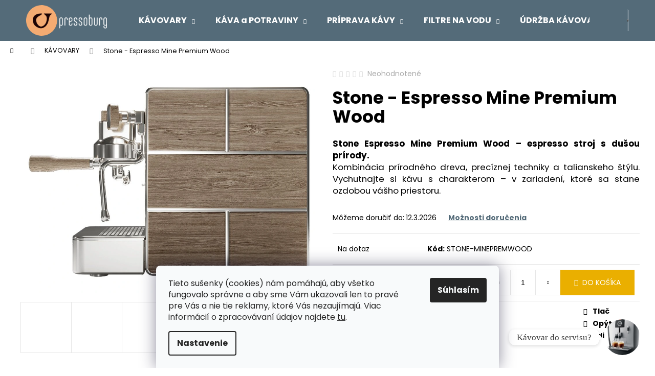

--- FILE ---
content_type: text/html; charset=utf-8
request_url: https://www.pressoburg.sk/kavovary/stone-espresso-mine-premium-wood/
body_size: 26587
content:
<!doctype html><html lang="sk" dir="ltr" class="header-background-dark external-fonts-loaded"><head><meta charset="utf-8" /><meta name="viewport" content="width=device-width,initial-scale=1" /><title>Stone Mine Wood Premium - štýl a výkon v dreve | pressoburg.sk</title><link rel="preconnect" href="https://cdn.myshoptet.com" /><link rel="dns-prefetch" href="https://cdn.myshoptet.com" /><link rel="preload" href="https://cdn.myshoptet.com/prj/dist/master/cms/libs/jquery/jquery-1.11.3.min.js" as="script" /><link href="https://cdn.myshoptet.com/prj/dist/master/cms/templates/frontend_templates/shared/css/font-face/poppins.css" rel="stylesheet"><link href="https://cdn.myshoptet.com/prj/dist/master/shop/dist/font-shoptet-12.css.d637f40c301981789c16.css" rel="stylesheet"><script>
dataLayer = [];
dataLayer.push({'shoptet' : {
    "pageId": 907,
    "pageType": "productDetail",
    "currency": "EUR",
    "currencyInfo": {
        "decimalSeparator": ",",
        "exchangeRate": 1,
        "priceDecimalPlaces": 2,
        "symbol": "\u20ac",
        "symbolLeft": 1,
        "thousandSeparator": " "
    },
    "language": "sk",
    "projectId": 251806,
    "product": {
        "id": 975,
        "guid": "1181ea52-b300-11ee-b062-32b888b76c62",
        "hasVariants": false,
        "codes": [
            {
                "code": "STONE-MINEPREMWOOD"
            }
        ],
        "code": "STONE-MINEPREMWOOD",
        "name": "Stone - Espresso Mine Premium Wood",
        "appendix": "",
        "weight": "0.5",
        "manufacturerGuid": "1EF5332E2706607680C4DA0BA3DED3EE",
        "currentCategory": "K\u00c1VOVARY",
        "currentCategoryGuid": "42939f12-8e10-11eb-a39f-002590dc5efc",
        "defaultCategory": "K\u00c1VOVARY | STONE-ESPRESSO | K\u00c1VOVARY NA ESPRESSO",
        "defaultCategoryGuid": "88c39497-b304-11ee-ba39-2a01067a25a9",
        "currency": "EUR",
        "priceWithVat": 1638.8499999999999
    },
    "cartInfo": {
        "id": null,
        "freeShipping": false,
        "freeShippingFrom": 59,
        "leftToFreeGift": {
            "formattedPrice": "\u20ac0",
            "priceLeft": 0
        },
        "freeGift": false,
        "leftToFreeShipping": {
            "priceLeft": 59,
            "dependOnRegion": 0,
            "formattedPrice": "\u20ac59"
        },
        "discountCoupon": [],
        "getNoBillingShippingPrice": {
            "withoutVat": 0,
            "vat": 0,
            "withVat": 0
        },
        "cartItems": [],
        "taxMode": "ORDINARY"
    },
    "cart": [],
    "customer": {
        "priceRatio": 1,
        "priceListId": 1,
        "groupId": null,
        "registered": false,
        "mainAccount": false
    }
}});
dataLayer.push({'cookie_consent' : {
    "marketing": "denied",
    "analytics": "denied"
}});
document.addEventListener('DOMContentLoaded', function() {
    shoptet.consent.onAccept(function(agreements) {
        if (agreements.length == 0) {
            return;
        }
        dataLayer.push({
            'cookie_consent' : {
                'marketing' : (agreements.includes(shoptet.config.cookiesConsentOptPersonalisation)
                    ? 'granted' : 'denied'),
                'analytics': (agreements.includes(shoptet.config.cookiesConsentOptAnalytics)
                    ? 'granted' : 'denied')
            },
            'event': 'cookie_consent'
        });
    });
});
</script>
<meta property="og:type" content="website"><meta property="og:site_name" content="pressoburg.sk"><meta property="og:url" content="https://www.pressoburg.sk/kavovary/stone-espresso-mine-premium-wood/"><meta property="og:title" content="Stone Mine Wood Premium - štýl a výkon v dreve | pressoburg.sk"><meta name="author" content="PRESSOBURG"><meta name="web_author" content="Shoptet.sk"><meta name="dcterms.rightsHolder" content="www.pressoburg.sk"><meta name="robots" content="index,follow"><meta property="og:image" content="https://cdn.myshoptet.com/usr/www.pressoburg.sk/user/shop/big/975-3_stone-mine-premium-wood-scontornata-side-k3--1.png?66e54ab1"><meta property="og:description" content="Hľadáte kávovar, ktorý spája taliansku kvalitu s prírodným dizajnom? Mine Premium Wood je kompaktný a výkonný partner pre každého milovníka espressa."><meta name="description" content="Hľadáte kávovar, ktorý spája taliansku kvalitu s prírodným dizajnom? Mine Premium Wood je kompaktný a výkonný partner pre každého milovníka espressa."><meta name="google-site-verification" content="016b81728358ae0cc9a51a5c5d981d3b840f114e"><meta property="product:price:amount" content="1638.85"><meta property="product:price:currency" content="EUR"><style>:root {--color-primary: #546B79;--color-primary-h: 203;--color-primary-s: 18%;--color-primary-l: 40%;--color-primary-hover: #475B67;--color-primary-hover-h: 203;--color-primary-hover-s: 18%;--color-primary-hover-l: 34%;--color-secondary: #EAAF00;--color-secondary-h: 45;--color-secondary-s: 100%;--color-secondary-l: 46%;--color-secondary-hover: #D7A200;--color-secondary-hover-h: 45;--color-secondary-hover-s: 100%;--color-secondary-hover-l: 42%;--color-tertiary: #DDDDDD;--color-tertiary-h: 0;--color-tertiary-s: 0%;--color-tertiary-l: 87%;--color-tertiary-hover: #DDDDDD;--color-tertiary-hover-h: 0;--color-tertiary-hover-s: 0%;--color-tertiary-hover-l: 87%;--color-header-background: #546B79;--template-font: "Poppins";--template-headings-font: "Poppins";--header-background-url: url("[data-uri]");--cookies-notice-background: #F8FAFB;--cookies-notice-color: #252525;--cookies-notice-button-hover: #27263f;--cookies-notice-link-hover: #3b3a5f;--templates-update-management-preview-mode-content: "Náhľad aktualizácií šablóny je aktívny pre váš prehliadač."}</style>
    
    <link href="https://cdn.myshoptet.com/prj/dist/master/shop/dist/main-12.less.a712b24f4ee06168baf8.css" rel="stylesheet" />
            <link href="https://cdn.myshoptet.com/prj/dist/master/shop/dist/flags-extra-simple-12.less.16c0f747270f02bafb27.css" rel="stylesheet" />
                <link href="https://cdn.myshoptet.com/prj/dist/master/shop/dist/mobile-header-v1-12.less.b339935b08864b3ce9dc.css" rel="stylesheet" />
    
    <script>var shoptet = shoptet || {};</script>
    <script src="https://cdn.myshoptet.com/prj/dist/master/shop/dist/main-3g-header.js.05f199e7fd2450312de2.js"></script>
<!-- User include --><!-- api 879(518) html code header -->
<script data-info="ChatGo zakaznicky Messenger chat" async defer type="application/javascript" src="https://static.chatgo.cz/api/v1/plugin/chatbox/209164399287898.js"></script>
<!-- api 1612(1202) html code header -->
<script id='pixel-chaty' async='true' src='https://cdn.chaty.app/pixel.js?id=eDCfsqoB'></script>
<!-- service 423(77) html code header -->
<script type="text/javascript" src="https://postback.affiliateport.eu/track.js"></script>
<script>
    function getCookie(name) {
        const value = `; ${document.cookie}`;
        const parts = value.split(`; ${name}=`);
        if (parts.length === 2) return parts.pop().split(';').shift();
    }

    const interval = setInterval(() => {
        if (document.cookie.indexOf('CookiesConsent=') !== - 1) {
            //ex.: {"consent":"analytics,personalisation","cookieId":"7hq2hmetk5kn82nkc9srfme7dio7288c"}
            let cookies_consent = getCookie('CookiesConsent').split("\n").map(JSON.parse)[0]
            let consent_attr = cookies_consent?.consent ?? ''

            if (consent_attr.includes('analytics')) {
                _AP_tracker.init()
                clearInterval(interval);
            }
        }
    }, 100)
</script>
<!-- service 565(213) html code header -->
<!--
<link rel="stylesheet" type="text/css" href="https://app.visual.ws/gpwebpay_shoptet/shoptet.css">
<script async defer type="text/javascript" src="https://app.visual.ws/gpwebpay_shoptet/shoptet.js"></script>
-->
<!-- project html code header -->
<!-- Tanganica pixel --><script>(function(w,d,s,l,i){w[l]=w[l]||[];w[l].push({'gtm.start':new Date().getTime(),event:'gtm.js'});var f=d.getElementsByTagName(s)[0],j=d.createElement(s),dl=l!='dataLayer'?'&l='+l:'';j.async=true;j.src='https://www.googletagmanager.com/gtm.js?id='+i+dl;f.parentNode.insertBefore(j,f);})(window,document,'script','dataLayer','GTM-TRS5RSN');</script><!-- End Tanganica pixel -->
<!-- /User include --><link rel="shortcut icon" href="/favicon.ico" type="image/x-icon" /><link rel="canonical" href="https://www.pressoburg.sk/stone-espresso-mine-premium-wood/" />    <script>
        var _hwq = _hwq || [];
        _hwq.push(['setKey', 'ADF0A3EE6821057BD92F65CC8910DB6D']);
        _hwq.push(['setTopPos', '50']);
        _hwq.push(['showWidget', '22']);
        (function() {
            var ho = document.createElement('script');
            ho.src = 'https://sk.im9.cz/direct/i/gjs.php?n=wdgt&sak=ADF0A3EE6821057BD92F65CC8910DB6D';
            var s = document.getElementsByTagName('script')[0]; s.parentNode.insertBefore(ho, s);
        })();
    </script>
    <!-- Global site tag (gtag.js) - Google Analytics -->
    <script async src="https://www.googletagmanager.com/gtag/js?id=G-H32WSCCCJH"></script>
    <script>
        
        window.dataLayer = window.dataLayer || [];
        function gtag(){dataLayer.push(arguments);}
        

                    console.debug('default consent data');

            gtag('consent', 'default', {"ad_storage":"denied","analytics_storage":"denied","ad_user_data":"denied","ad_personalization":"denied","wait_for_update":500});
            dataLayer.push({
                'event': 'default_consent'
            });
        
        gtag('js', new Date());

        
                gtag('config', 'G-H32WSCCCJH', {"groups":"GA4","send_page_view":false,"content_group":"productDetail","currency":"EUR","page_language":"sk"});
        
                gtag('config', 'AW-0123456789', {"allow_enhanced_conversions":true});
        
        
        
        
        
                    gtag('event', 'page_view', {"send_to":"GA4","page_language":"sk","content_group":"productDetail","currency":"EUR"});
        
                gtag('set', 'currency', 'EUR');

        gtag('event', 'view_item', {
            "send_to": "UA",
            "items": [
                {
                    "id": "STONE-MINEPREMWOOD",
                    "name": "Stone - Espresso Mine Premium Wood",
                    "category": "K\u00c1VOVARY \/ STONE-ESPRESSO \/ K\u00c1VOVARY NA ESPRESSO",
                                        "brand": "STONE-ESPRESSO",
                                                            "price": 1332.4
                }
            ]
        });
        
        
        
        
        
                    gtag('event', 'view_item', {"send_to":"GA4","page_language":"sk","content_group":"productDetail","value":1332.4000000000001,"currency":"EUR","items":[{"item_id":"STONE-MINEPREMWOOD","item_name":"Stone - Espresso Mine Premium Wood","item_brand":"STONE-ESPRESSO","item_category":"K\u00c1VOVARY","item_category2":"STONE-ESPRESSO","item_category3":"K\u00c1VOVARY NA ESPRESSO","price":1332.4000000000001,"quantity":1,"index":0}]});
        
        
        
        
        
        
        
        document.addEventListener('DOMContentLoaded', function() {
            if (typeof shoptet.tracking !== 'undefined') {
                for (var id in shoptet.tracking.bannersList) {
                    gtag('event', 'view_promotion', {
                        "send_to": "UA",
                        "promotions": [
                            {
                                "id": shoptet.tracking.bannersList[id].id,
                                "name": shoptet.tracking.bannersList[id].name,
                                "position": shoptet.tracking.bannersList[id].position
                            }
                        ]
                    });
                }
            }

            shoptet.consent.onAccept(function(agreements) {
                if (agreements.length !== 0) {
                    console.debug('gtag consent accept');
                    var gtagConsentPayload =  {
                        'ad_storage': agreements.includes(shoptet.config.cookiesConsentOptPersonalisation)
                            ? 'granted' : 'denied',
                        'analytics_storage': agreements.includes(shoptet.config.cookiesConsentOptAnalytics)
                            ? 'granted' : 'denied',
                                                                                                'ad_user_data': agreements.includes(shoptet.config.cookiesConsentOptPersonalisation)
                            ? 'granted' : 'denied',
                        'ad_personalization': agreements.includes(shoptet.config.cookiesConsentOptPersonalisation)
                            ? 'granted' : 'denied',
                        };
                    console.debug('update consent data', gtagConsentPayload);
                    gtag('consent', 'update', gtagConsentPayload);
                    dataLayer.push(
                        { 'event': 'update_consent' }
                    );
                }
            });
        });
    </script>
<script>
    (function(t, r, a, c, k, i, n, g) { t['ROIDataObject'] = k;
    t[k]=t[k]||function(){ (t[k].q=t[k].q||[]).push(arguments) },t[k].c=i;n=r.createElement(a),
    g=r.getElementsByTagName(a)[0];n.async=1;n.src=c;g.parentNode.insertBefore(n,g)
    })(window, document, 'script', '//www.heureka.sk/ocm/sdk.js?source=shoptet&version=2&page=product_detail', 'heureka', 'sk');

    heureka('set_user_consent', 0);
</script>
</head><body class="desktop id-907 in-kavovary template-12 type-product type-detail one-column-body columns-4 ums_forms_redesign--off ums_a11y_category_page--on ums_discussion_rating_forms--off ums_flags_display_unification--on ums_a11y_login--on mobile-header-version-1"><noscript>
    <style>
        #header {
            padding-top: 0;
            position: relative !important;
            top: 0;
        }
        .header-navigation {
            position: relative !important;
        }
        .overall-wrapper {
            margin: 0 !important;
        }
        body:not(.ready) {
            visibility: visible !important;
        }
    </style>
    <div class="no-javascript">
        <div class="no-javascript__title">Musíte zmeniť nastavenie vášho prehliadača</div>
        <div class="no-javascript__text">Pozrite sa na: <a href="https://www.google.com/support/bin/answer.py?answer=23852">Ako povoliť JavaScript vo vašom prehliadači</a>.</div>
        <div class="no-javascript__text">Ak používate software na blokovanie reklám, možno bude potrebné, aby ste povolili JavaScript z tejto stránky.</div>
        <div class="no-javascript__text">Ďakujeme.</div>
    </div>
</noscript>

        <div id="fb-root"></div>
        <script>
            window.fbAsyncInit = function() {
                FB.init({
//                    appId            : 'your-app-id',
                    autoLogAppEvents : true,
                    xfbml            : true,
                    version          : 'v19.0'
                });
            };
        </script>
        <script async defer crossorigin="anonymous" src="https://connect.facebook.net/sk_SK/sdk.js"></script>    <div class="siteCookies siteCookies--bottom siteCookies--light js-siteCookies" role="dialog" data-testid="cookiesPopup" data-nosnippet>
        <div class="siteCookies__form">
            <div class="siteCookies__content">
                <div class="siteCookies__text">
                    <span>Tieto sušenky (cookies) nám pomáhajú, aby všetko fungovalo správne a aby sme Vám ukazovali len to pravé pre Vás a nie tie reklamy, ktoré Vás nezaujímajú. Viac informácií o zpracovávaní údajov najdete </span><a href="http://www.pressoburg.sk/podmienky-ochrany-osobnych-udajov/" target="\">tu</a>.
                </div>
                <p class="siteCookies__links">
                    <button class="siteCookies__link js-cookies-settings" aria-label="Nastavenia cookies" data-testid="cookiesSettings">Nastavenie</button>
                </p>
            </div>
            <div class="siteCookies__buttonWrap">
                                <button class="siteCookies__button js-cookiesConsentSubmit" value="all" aria-label="Prijať cookies" data-testid="buttonCookiesAccept">Súhlasím</button>
            </div>
        </div>
        <script>
            document.addEventListener("DOMContentLoaded", () => {
                const siteCookies = document.querySelector('.js-siteCookies');
                document.addEventListener("scroll", shoptet.common.throttle(() => {
                    const st = document.documentElement.scrollTop;
                    if (st > 1) {
                        siteCookies.classList.add('siteCookies--scrolled');
                    } else {
                        siteCookies.classList.remove('siteCookies--scrolled');
                    }
                }, 100));
            });
        </script>
    </div>
<a href="#content" class="skip-link sr-only">Prejsť na obsah</a><div class="overall-wrapper">
    <div class="user-action">
                        <dialog id="login" class="dialog dialog--modal dialog--fullscreen js-dialog--modal" aria-labelledby="loginHeading">
        <div class="dialog__close dialog__close--arrow">
                        <button type="button" class="btn toggle-window-arr" data-dialog-close data-testid="backToShop">Späť <span>do obchodu</span></button>
            </div>
        <div class="dialog__wrapper">
            <div class="dialog__content dialog__content--form">
                <div class="dialog__header">
                    <h2 id="loginHeading" class="dialog__heading dialog__heading--login">Prihlásenie k vášmu účtu</h2>
                </div>
                <div id="customerLogin" class="dialog__body">
                    <form action="/action/Customer/Login/" method="post" id="formLoginIncluded" class="csrf-enabled formLogin" data-testid="formLogin"><input type="hidden" name="referer" value="" /><div class="form-group"><div class="input-wrapper email js-validated-element-wrapper no-label"><input type="email" name="email" class="form-control" autofocus placeholder="E-mailová adresa (napr. jan@novak.sk)" data-testid="inputEmail" autocomplete="email" required /></div></div><div class="form-group"><div class="input-wrapper password js-validated-element-wrapper no-label"><input type="password" name="password" class="form-control" placeholder="Heslo" data-testid="inputPassword" autocomplete="current-password" required /><span class="no-display">Nemôžete vyplniť toto pole</span><input type="text" name="surname" value="" class="no-display" /></div></div><div class="form-group"><div class="login-wrapper"><button type="submit" class="btn btn-secondary btn-text btn-login" data-testid="buttonSubmit">Prihlásiť sa</button><div class="password-helper"><a href="/registracia/" data-testid="signup" rel="nofollow">Nová registrácia</a><a href="/klient/zabudnute-heslo/" rel="nofollow">Zabudnuté heslo</a></div></div></div><div class="social-login-buttons"><div class="social-login-buttons-divider"><span>alebo</span></div><div class="form-group"><a href="/action/Social/login/?provider=Facebook" class="login-btn facebook" rel="nofollow"><span class="login-facebook-icon"></span><strong>Prihlásiť sa cez Facebook</strong></a></div></div></form>
                </div>
            </div>
        </div>
    </dialog>
            </div>
<header id="header"><div class="container navigation-wrapper"><div class="site-name"><a href="/" data-testid="linkWebsiteLogo"><img src="https://cdn.myshoptet.com/usr/www.pressoburg.sk/user/logos/logo_1000x332px_biela.png" alt="PRESSOBURG" fetchpriority="low" /></a></div><nav id="navigation" aria-label="Hlavné menu" data-collapsible="true"><div class="navigation-in menu"><ul class="menu-level-1" role="menubar" data-testid="headerMenuItems"><li class="menu-item-907 ext" role="none"><a href="/kavovary/" class="active" data-testid="headerMenuItem" role="menuitem" aria-haspopup="true" aria-expanded="false"><b>KÁVOVARY</b><span class="submenu-arrow"></span></a><ul class="menu-level-2" aria-label="KÁVOVARY" tabindex="-1" role="menu"><li class="menu-item-716" role="none"><a href="/jura-professional/" data-image="https://cdn.myshoptet.com/usr/www.pressoburg.sk/user/categories/thumb/ici_kat_jura.png" data-testid="headerMenuItem" role="menuitem"><span>JURA</span></a>
                        </li><li class="menu-item-728" role="none"><a href="/rocket-espresso/" data-image="https://cdn.myshoptet.com/usr/www.pressoburg.sk/user/categories/thumb/ici_kat_rem.png" data-testid="headerMenuItem" role="menuitem"><span>ROCKET ESPRESSO</span></a>
                        </li><li class="menu-item-1153" role="none"><a href="/smeg/" data-image="https://cdn.myshoptet.com/usr/www.pressoburg.sk/user/categories/thumb/ici_kat_smeg_kavovar.png" data-testid="headerMenuItem" role="menuitem"><span>SMEG</span></a>
                        </li><li class="menu-item-1138" role="none"><a href="/wmf-kavovary/" data-image="https://cdn.myshoptet.com/usr/www.pressoburg.sk/user/categories/thumb/ici_kat_wmf_home.png" data-testid="headerMenuItem" role="menuitem"><span>WMF</span></a>
                        </li><li class="menu-item-1011" role="none"><a href="/la-marzocco/" data-image="https://cdn.myshoptet.com/usr/www.pressoburg.sk/user/categories/thumb/ici_kat_lm.png" data-testid="headerMenuItem" role="menuitem"><span>LA MARZOCCO</span></a>
                        </li><li class="menu-item-1068" role="none"><a href="/stone-espresso/" data-image="https://cdn.myshoptet.com/usr/www.pressoburg.sk/user/categories/thumb/ici_kat_stone-espresso.png" data-testid="headerMenuItem" role="menuitem"><span>STONE-ESPRESSO</span></a>
                        </li><li class="menu-item-893" role="none"><a href="/melitta/" data-image="https://cdn.myshoptet.com/usr/www.pressoburg.sk/user/categories/thumb/ici_kat_melitta.png" data-testid="headerMenuItem" role="menuitem"><span>MELITTA</span></a>
                        </li></ul></li>
<li class="menu-item-771 ext" role="none"><a href="/kava-a-potraviny/" data-testid="headerMenuItem" role="menuitem" aria-haspopup="true" aria-expanded="false"><b>KÁVA a POTRAVINY</b><span class="submenu-arrow"></span></a><ul class="menu-level-2" aria-label="KÁVA a POTRAVINY" tabindex="-1" role="menu"><li class="menu-item-737" role="none"><a href="/zrnkova-kava/" data-image="https://cdn.myshoptet.com/usr/www.pressoburg.sk/user/categories/thumb/ici_kat_kava_espresso.png" data-testid="headerMenuItem" role="menuitem"><span>ZRNKOVÁ KÁVA</span></a>
                        </li><li class="menu-item-1035" role="none"><a href="/bezkofeinova-kava/" data-image="https://cdn.myshoptet.com/usr/www.pressoburg.sk/user/categories/thumb/ici_kat_kava_decaf.png" data-testid="headerMenuItem" role="menuitem"><span>BEZKOFEÍNOVÁ KÁVA</span></a>
                        </li><li class="menu-item-1081" role="none"><a href="/kakao/" data-image="https://cdn.myshoptet.com/usr/www.pressoburg.sk/user/categories/thumb/ici_kat_kakao.png" data-testid="headerMenuItem" role="menuitem"><span>KAKAO</span></a>
                        </li><li class="menu-item-1029" role="none"><a href="/sladidla-a-med/" data-image="https://cdn.myshoptet.com/usr/www.pressoburg.sk/user/categories/thumb/ici_kat_sladidlo.png" data-testid="headerMenuItem" role="menuitem"><span>SLADIDLÁ A MED</span></a>
                        </li><li class="menu-item-1049" role="none"><a href="/rastlinne-mlieka/" data-image="https://cdn.myshoptet.com/usr/www.pressoburg.sk/user/categories/thumb/ici_kat_sproud.png" data-testid="headerMenuItem" role="menuitem"><span>RASTLINNÉ MLIEKA</span></a>
                        </li><li class="menu-item-1052" role="none"><a href="/zdrave-sladkosti/" data-image="https://cdn.myshoptet.com/usr/www.pressoburg.sk/user/categories/thumb/ici_kat_tycinky.png" data-testid="headerMenuItem" role="menuitem"><span>ZDRAVÉ SLADKOSTI</span></a>
                        </li><li class="menu-item-1057" role="none"><a href="/vending-sortiment/" data-image="https://cdn.myshoptet.com/usr/www.pressoburg.sk/user/categories/thumb/ici_kat_vending.png" data-testid="headerMenuItem" role="menuitem"><span>VENDING SORTIMENT</span></a>
                        </li></ul></li>
<li class="menu-item-774 ext" role="none"><a href="/priprava-kavy/" data-testid="headerMenuItem" role="menuitem" aria-haspopup="true" aria-expanded="false"><b>PRÍPRAVA KÁVY</b><span class="submenu-arrow"></span></a><ul class="menu-level-2" aria-label="PRÍPRAVA KÁVY" tabindex="-1" role="menu"><li class="menu-item-901" role="none"><a href="/mlynceky-na-kavu/" data-image="https://cdn.myshoptet.com/usr/www.pressoburg.sk/user/categories/thumb/ici_kat_mlynceky.png" data-testid="headerMenuItem" role="menuitem"><span>Mlynčeky na kávu</span></a>
                        </li><li class="menu-item-949" role="none"><a href="/rychlovarne-kanvice/" data-image="https://cdn.myshoptet.com/usr/www.pressoburg.sk/user/categories/thumb/ici_kat_smeg.png" data-testid="headerMenuItem" role="menuitem"><span>Rýchlovarné kanvice</span></a>
                        </li><li class="menu-item-982" role="none"><a href="/vahy-na-kavu/" data-image="https://cdn.myshoptet.com/usr/www.pressoburg.sk/user/categories/thumb/ici_kat_timemore-1.png" data-testid="headerMenuItem" role="menuitem"><span>Váhy na kávu</span></a>
                        </li><li class="menu-item-976" role="none"><a href="/napenovace-mlieka/" data-image="https://cdn.myshoptet.com/usr/www.pressoburg.sk/user/categories/thumb/ici_kat_penice.png" data-testid="headerMenuItem" role="menuitem"><span>Napeňovače mlieka</span></a>
                        </li><li class="menu-item-1008" role="none"><a href="/kavove-filtre/" data-image="https://cdn.myshoptet.com/usr/www.pressoburg.sk/user/categories/thumb/ici_kat_filtre.png" data-testid="headerMenuItem" role="menuitem"><span>Filtre do kávovaru</span></a>
                        </li><li class="menu-item-895" role="none"><a href="/baristicke-pomocky/" data-image="https://cdn.myshoptet.com/usr/www.pressoburg.sk/user/categories/thumb/ici_kat_baristicke.png" data-testid="headerMenuItem" role="menuitem"><span>Baristické pomôcky</span></a>
                        </li></ul></li>
<li class="menu-item-840 ext" role="none"><a href="/filtracia-vody/" data-testid="headerMenuItem" role="menuitem" aria-haspopup="true" aria-expanded="false"><b>FILTRE NA VODU</b><span class="submenu-arrow"></span></a><ul class="menu-level-2" aria-label="FILTRE NA VODU" tabindex="-1" role="menu"><li class="menu-item-1040" role="none"><a href="/trojcestne-baterie/" data-image="https://cdn.myshoptet.com/usr/www.pressoburg.sk/user/categories/thumb/ici_kat_slezak.png" data-testid="headerMenuItem" role="menuitem"><span>TROJCESTNÉ BATÉRIE</span></a>
                        </li><li class="menu-item-746" role="none"><a href="/bwt-filtre/" data-image="https://cdn.myshoptet.com/usr/www.pressoburg.sk/user/categories/thumb/ici_kat_bwt-1.png" data-testid="headerMenuItem" role="menuitem"><span>BWT FILTRE</span></a>
                        </li><li class="menu-item-1150" role="none"><a href="/filtracne-kanvice/" data-image="https://cdn.myshoptet.com/usr/www.pressoburg.sk/user/categories/thumb/ici_kat_brita.png" data-testid="headerMenuItem" role="menuitem"><span>FILTRAČNÉ KANVICE</span></a>
                        </li></ul></li>
<li class="menu-item-783 ext" role="none"><a href="/udrzba-kavovaru/" data-testid="headerMenuItem" role="menuitem" aria-haspopup="true" aria-expanded="false"><b>ÚDRŽBA KÁVOVARU</b><span class="submenu-arrow"></span></a><ul class="menu-level-2" aria-label="ÚDRŽBA KÁVOVARU" tabindex="-1" role="menu"><li class="menu-item-786" role="none"><a href="/eko-pripravky-na-cistenie/" data-image="https://cdn.myshoptet.com/usr/www.pressoburg.sk/user/categories/thumb/ici_kat_dezinfekcia.png" data-testid="headerMenuItem" role="menuitem"><span>EKO prípravky na čistenie</span></a>
                        </li><li class="menu-item-863" role="none"><a href="/prostriedky-na-odvapnenie-a-cistenie/" data-image="https://cdn.myshoptet.com/usr/www.pressoburg.sk/user/categories/thumb/ici_kat_odvapnenie.png" data-testid="headerMenuItem" role="menuitem"><span>odvápnenie a čistenie kávovaru</span></a>
                        </li><li class="menu-item-1023" role="none"><a href="/nahradne-diely-2/" data-image="https://cdn.myshoptet.com/usr/www.pressoburg.sk/user/categories/thumb/ici_kat_diely.png" data-testid="headerMenuItem" role="menuitem"><span>Náhradné diely</span></a>
                        </li><li class="menu-item-1077" role="none"><a href="/maziva-na-kavovary/" data-image="https://cdn.myshoptet.com/usr/www.pressoburg.sk/user/categories/thumb/ici_kat_maziva.png" data-testid="headerMenuItem" role="menuitem"><span>Mazivá na kávovary</span></a>
                        </li></ul></li>
<li class="menu-item-external-49" role="none"><a href="https://www.pressoburg.sk/opravy-kavovarov/" target="blank" data-testid="headerMenuItem" role="menuitem" aria-expanded="false"><b>KÁVOVAR DO SERVISU</b></a></li>
<li class="menu-item-1026" role="none"><a href="/objednavka-bezplatneho-zvozu/" target="blank" data-testid="headerMenuItem" role="menuitem" aria-expanded="false"><b>Objednávka bezplatného zvozu</b></a></li>
<li class="menu-item--51" role="none"><a href="/hodnotenie-obchodu/" target="blank" data-testid="headerMenuItem" role="menuitem" aria-expanded="false"><b>Hodnotenie obchodu</b></a></li>
</ul>
    <ul class="navigationActions" role="menu">
                            <li role="none">
                                    <a href="/login/?backTo=%2Fkavovary%2Fstone-espresso-mine-premium-wood%2F" rel="nofollow" data-testid="signin" role="menuitem"><span>Prihlásenie</span></a>
                            </li>
                        </ul>
</div><span class="navigation-close"></span></nav><div class="menu-helper" data-testid="hamburgerMenu"><span>Viac</span></div>

    <div class="navigation-buttons">
                <a href="#" class="toggle-window" data-target="search" data-testid="linkSearchIcon"><span class="sr-only">Hľadať</span></a>
                    
        <button class="top-nav-button top-nav-button-login" type="button" data-dialog-id="login" aria-haspopup="dialog" aria-controls="login" data-testid="signin">
            <span class="sr-only">Prihlásenie</span>
        </button>
                    <a href="/kosik/" class="toggle-window cart-count" data-target="cart" data-testid="headerCart" rel="nofollow" aria-haspopup="dialog" aria-expanded="false" aria-controls="cart-widget"><span class="sr-only">Nákupný košík</span></a>
        <a href="#" class="toggle-window" data-target="navigation" data-testid="hamburgerMenu"><span class="sr-only">Menu</span></a>
    </div>

</div></header><!-- / header -->


<div id="content-wrapper" class="container_resetted content-wrapper">
    
                                <div class="breadcrumbs navigation-home-icon-wrapper" itemscope itemtype="https://schema.org/BreadcrumbList">
                                                                            <span id="navigation-first" data-basetitle="PRESSOBURG" itemprop="itemListElement" itemscope itemtype="https://schema.org/ListItem">
                <a href="/" itemprop="item" class="navigation-home-icon"><span class="sr-only" itemprop="name">Domov</span></a>
                <span class="navigation-bullet">/</span>
                <meta itemprop="position" content="1" />
            </span>
                                <span id="navigation-1" itemprop="itemListElement" itemscope itemtype="https://schema.org/ListItem">
                <a href="/kavovary/" itemprop="item" data-testid="breadcrumbsSecondLevel"><span itemprop="name">KÁVOVARY</span></a>
                <span class="navigation-bullet">/</span>
                <meta itemprop="position" content="2" />
            </span>
                                            <span id="navigation-2" itemprop="itemListElement" itemscope itemtype="https://schema.org/ListItem" data-testid="breadcrumbsLastLevel">
                <meta itemprop="item" content="https://www.pressoburg.sk/kavovary/stone-espresso-mine-premium-wood/" />
                <meta itemprop="position" content="3" />
                <span itemprop="name" data-title="Stone - Espresso Mine Premium Wood">Stone - Espresso Mine Premium Wood <span class="appendix"></span></span>
            </span>
            </div>
            
    <div class="content-wrapper-in">
                <main id="content" class="content wide">
                            
<div class="p-detail" itemscope itemtype="https://schema.org/Product">

    
    <meta itemprop="name" content="Stone - Espresso Mine Premium Wood" />
    <meta itemprop="category" content="Úvodná stránka &gt; KÁVOVARY &gt; Stone - Espresso Mine Premium Wood" />
    <meta itemprop="url" content="https://www.pressoburg.sk/stone-espresso-mine-premium-wood/" />
    <meta itemprop="image" content="https://cdn.myshoptet.com/usr/www.pressoburg.sk/user/shop/big/975-3_stone-mine-premium-wood-scontornata-side-k3--1.png?66e54ab1" />
            <meta itemprop="description" content="Stone Espresso Mine Premium Wood – espresso stroj s dušou prírody. Kombinácia prírodného dreva, precíznej techniky a talianskeho štýlu. Vychutnajte si kávu s charakterom – v zariadení, ktoré sa stane ozdobou vášho priestoru." />
                <span class="js-hidden" itemprop="manufacturer" itemscope itemtype="https://schema.org/Organization">
            <meta itemprop="name" content="STONE-ESPRESSO" />
        </span>
        <span class="js-hidden" itemprop="brand" itemscope itemtype="https://schema.org/Brand">
            <meta itemprop="name" content="STONE-ESPRESSO" />
        </span>
                                        
        <div class="p-detail-inner">

        <div class="p-data-wrapper">
            <div class="p-detail-inner-header">
                            <div class="stars-wrapper">
            
<span class="stars star-list">
                                                <a class="star star-off show-tooltip show-ratings" title="    Hodnotenie:
            Neohodnotené    "
                   href="#ratingTab" data-toggle="tab" data-external="1" data-force-scroll="1"></a>
                    
                                                <a class="star star-off show-tooltip show-ratings" title="    Hodnotenie:
            Neohodnotené    "
                   href="#ratingTab" data-toggle="tab" data-external="1" data-force-scroll="1"></a>
                    
                                                <a class="star star-off show-tooltip show-ratings" title="    Hodnotenie:
            Neohodnotené    "
                   href="#ratingTab" data-toggle="tab" data-external="1" data-force-scroll="1"></a>
                    
                                                <a class="star star-off show-tooltip show-ratings" title="    Hodnotenie:
            Neohodnotené    "
                   href="#ratingTab" data-toggle="tab" data-external="1" data-force-scroll="1"></a>
                    
                                                <a class="star star-off show-tooltip show-ratings" title="    Hodnotenie:
            Neohodnotené    "
                   href="#ratingTab" data-toggle="tab" data-external="1" data-force-scroll="1"></a>
                    
    </span>
            <a class="stars-label" href="#ratingTab" data-toggle="tab" data-external="1" data-force-scroll="1">
                                Neohodnotené                    </a>
        </div>
                    <h1>
                      Stone - Espresso Mine Premium Wood                </h1>
            </div>

                            <div class="p-short-description" data-testid="productCardShortDescr">
                    <p style="text-align: justify;"><strong data-start="319" data-end="389">Stone Espresso Mine Premium Wood – espresso stroj s dušou prírody.</strong><br data-start="389" data-end="392" /> Kombinácia prírodného dreva, precíznej techniky a talianskeho štýlu. Vychutnajte si kávu s charakterom – v zariadení, ktoré sa stane ozdobou vášho priestoru.</p>
                </div>
            

            <form action="/action/Cart/addCartItem/" method="post" id="product-detail-form" class="pr-action csrf-enabled" data-testid="formProduct">
                <meta itemprop="productID" content="975" /><meta itemprop="identifier" content="1181ea52-b300-11ee-b062-32b888b76c62" /><meta itemprop="sku" content="STONE-MINEPREMWOOD" /><span itemprop="offers" itemscope itemtype="https://schema.org/Offer"><link itemprop="availability" href="https://schema.org/InStock" /><meta itemprop="url" content="https://www.pressoburg.sk/stone-espresso-mine-premium-wood/" /><meta itemprop="price" content="1638.85" /><meta itemprop="priceCurrency" content="EUR" /><link itemprop="itemCondition" href="https://schema.org/NewCondition" /><meta itemprop="warranty" content="2 roky" /></span><input type="hidden" name="productId" value="975" /><input type="hidden" name="priceId" value="1608" /><input type="hidden" name="language" value="sk" />

                <div class="p-variants-block">
                                    <table class="detail-parameters">
                        <tbody>
                        
                        
                                                                            <tr>
                                <th colspan="2">
                                    <span class="delivery-time-label">Môžeme doručiť do:</span>
                                                                <div class="delivery-time" data-testid="deliveryTime">
                <span class="show-tooltip acronym" title="O doručení objednávky je zákazník Eshopu PRESSOBURG informovaný SMS notifikáciou.">
            12.3.2026
        </span>
    </div>
                                                                                        <a href="/stone-espresso-mine-premium-wood:moznosti-dorucenia/" class="shipping-options">Možnosti doručenia</a>
                                                                    </th>
                            </tr>
                                                                        </tbody>
                    </table>
                            </div>



            <div class="p-basic-info-block">
                <div class="block">
                                                            

    
    <span class="availability-label" data-testid="labelAvailability">
                    Na dotaz            </span>
    
                                </div>
                <div class="block">
                                            <span class="p-code">
        <span class="p-code-label">Kód:</span>
                    <span>STONE-MINEPREMWOOD</span>
            </span>
                </div>
                <div class="block">
                                                        </div>
            </div>

                                        
            <div class="p-to-cart-block">
                            <div class="p-final-price-wrapper">
                                                            <strong class="price-final" data-testid="productCardPrice">
            <span class="price-final-holder">
                €1 638,85
    
    
        <span class="pr-list-unit">
            /&nbsp;ks
    </span>
        </span>
    </strong>
                        <span class="price-additional">
                                        €1 332,40
            bez DPH                            </span>
                        <span class="price-measure">
                    
                        </span>
                    
                </div>
                            <div class="p-add-to-cart-wrapper">
                                <div class="add-to-cart" data-testid="divAddToCart">
                
<span class="quantity">
    <span
        class="increase-tooltip js-increase-tooltip"
        data-trigger="manual"
        data-container="body"
        data-original-title="Nie je možné zakúpiť viac než 9999 ks."
        aria-hidden="true"
        role="tooltip"
        data-testid="tooltip">
    </span>

    <span
        class="decrease-tooltip js-decrease-tooltip"
        data-trigger="manual"
        data-container="body"
        data-original-title="Minimálne množstvo, ktoré je možné zakúpiť je 1 ks."
        aria-hidden="true"
        role="tooltip"
        data-testid="tooltip">
    </span>
    <label>
        <input
            type="number"
            name="amount"
            value="1"
            class="amount"
            autocomplete="off"
            data-decimals="0"
                        step="1"
            min="1"
            max="9999"
            aria-label="Množstvo"
            data-testid="cartAmount"/>
    </label>

    <button
        class="increase"
        type="button"
        aria-label="Zvýšiť množstvo o 1"
        data-testid="increase">
            <span class="increase__sign">&plus;</span>
    </button>

    <button
        class="decrease"
        type="button"
        aria-label="Znížiť množstvo o 1"
        data-testid="decrease">
            <span class="decrease__sign">&minus;</span>
    </button>
</span>
                    
                <button type="submit" class="btn btn-conversion add-to-cart-button" data-testid="buttonAddToCart" aria-label="Do košíka Stone - Espresso Mine Premium Wood">Do košíka</button>
            
            </div>
                            </div>
            </div>


            </form>

            
            

            <div class="p-param-block">
                <div class="detail-parameters-wrapper">
                    <table class="detail-parameters second">
                        <tr>
    <th>
        <span class="row-header-label">
            Kategória<span class="row-header-label-colon">:</span>
        </span>
    </th>
    <td>
        <a href="/kavovary/">KÁVOVARY</a>    </td>
</tr>
    <tr>
        <th>
            <span class="row-header-label">
                Záruka<span class="row-header-label-colon">:</span>
            </span>
        </th>
        <td>
            2 roky
        </td>
    </tr>
    <tr>
        <th>
            <span class="row-header-label">
                Hmotnosť<span class="row-header-label-colon">:</span>
            </span>
        </th>
        <td>
            0.5 kg
        </td>
    </tr>
            <tr>
            <th>
                <span class="row-header-label">
                                            Kávovar podľa typu<span class="row-header-label-colon">:</span>
                                    </span>
            </th>
            <td>
                                                            <a href='/kavovary-na-espresso/?pv70=607'>Pákový kávovar</a>                                                </td>
        </tr>
                        </table>
                </div>
                <div class="social-buttons-wrapper">
                    <div class="link-icons" data-testid="productDetailActionIcons">
    <a href="#" class="link-icon print" title="Tlačiť produkt"><span>Tlač</span></a>
    <a href="/stone-espresso-mine-premium-wood:otazka/" class="link-icon chat" title="Hovoriť s predajcom" rel="nofollow"><span>Opýtať sa</span></a>
                <a href="#" class="link-icon share js-share-buttons-trigger" title="Zdieľať produkt"><span>Zdieľať</span></a>
    </div>
                        <div class="social-buttons no-display">
                    <div class="facebook">
                <div
            data-layout="standard"
        class="fb-like"
        data-action="recommend"
        data-show-faces="false"
        data-share="false"
                        data-width="274"
        data-height="26"
    >
</div>

            </div>
                                <div class="close-wrapper">
        <a href="#" class="close-after js-share-buttons-trigger" title="Zdieľať produkt">Zavrieť</a>
    </div>

            </div>
                </div>
            </div>


                                </div>

        <div class="p-image-wrapper">
            
            <div class="p-image" style="" data-testid="mainImage">
                

<a href="https://cdn.myshoptet.com/usr/www.pressoburg.sk/user/shop/big/975-3_stone-mine-premium-wood-scontornata-side-k3--1.png?66e54ab1" class="p-main-image cloud-zoom" data-href="https://cdn.myshoptet.com/usr/www.pressoburg.sk/user/shop/orig/975-3_stone-mine-premium-wood-scontornata-side-k3--1.png?66e54ab1"><img src="https://cdn.myshoptet.com/usr/www.pressoburg.sk/user/shop/big/975-3_stone-mine-premium-wood-scontornata-side-k3--1.png?66e54ab1" alt="Stone Mine Premium Wood Scontornata Side K3 (1)" width="1024" height="768"  fetchpriority="high" />
</a>                


                

    

            </div>
            <div class="row">
                
    <div class="col-sm-12 p-thumbnails-wrapper">

        <div class="p-thumbnails">

            <div class="p-thumbnails-inner">

                <div>
                                                                                        <a href="https://cdn.myshoptet.com/usr/www.pressoburg.sk/user/shop/big/975-3_stone-mine-premium-wood-scontornata-side-k3--1.png?66e54ab1" class="p-thumbnail highlighted">
                            <img src="data:image/svg+xml,%3Csvg%20width%3D%22100%22%20height%3D%22100%22%20xmlns%3D%22http%3A%2F%2Fwww.w3.org%2F2000%2Fsvg%22%3E%3C%2Fsvg%3E" alt="Stone Mine Premium Wood Scontornata Side K3 (1)" width="100" height="100"  data-src="https://cdn.myshoptet.com/usr/www.pressoburg.sk/user/shop/related/975-3_stone-mine-premium-wood-scontornata-side-k3--1.png?66e54ab1" fetchpriority="low" />
                        </a>
                        <a href="https://cdn.myshoptet.com/usr/www.pressoburg.sk/user/shop/big/975-3_stone-mine-premium-wood-scontornata-side-k3--1.png?66e54ab1" class="cbox-gal" data-gallery="lightbox[gallery]" data-alt="Stone Mine Premium Wood Scontornata Side K3 (1)"></a>
                                                                    <a href="https://cdn.myshoptet.com/usr/www.pressoburg.sk/user/shop/big/975_stone-mine-premium-wood-scontornata-front-k3.png?66e54ab1" class="p-thumbnail">
                            <img src="data:image/svg+xml,%3Csvg%20width%3D%22100%22%20height%3D%22100%22%20xmlns%3D%22http%3A%2F%2Fwww.w3.org%2F2000%2Fsvg%22%3E%3C%2Fsvg%3E" alt="Stone Mine Premium Wood Scontornata Front K3" width="100" height="100"  data-src="https://cdn.myshoptet.com/usr/www.pressoburg.sk/user/shop/related/975_stone-mine-premium-wood-scontornata-front-k3.png?66e54ab1" fetchpriority="low" />
                        </a>
                        <a href="https://cdn.myshoptet.com/usr/www.pressoburg.sk/user/shop/big/975_stone-mine-premium-wood-scontornata-front-k3.png?66e54ab1" class="cbox-gal" data-gallery="lightbox[gallery]" data-alt="Stone Mine Premium Wood Scontornata Front K3"></a>
                                                                    <a href="https://cdn.myshoptet.com/usr/www.pressoburg.sk/user/shop/big/975-1_stone-mine-premium-wood-scontornata-prospettiva-f-k3.png?66e54ab1" class="p-thumbnail">
                            <img src="data:image/svg+xml,%3Csvg%20width%3D%22100%22%20height%3D%22100%22%20xmlns%3D%22http%3A%2F%2Fwww.w3.org%2F2000%2Fsvg%22%3E%3C%2Fsvg%3E" alt="Stone Mine Premium Wood Scontornata Prospettiva F K3" width="100" height="100"  data-src="https://cdn.myshoptet.com/usr/www.pressoburg.sk/user/shop/related/975-1_stone-mine-premium-wood-scontornata-prospettiva-f-k3.png?66e54ab1" fetchpriority="low" />
                        </a>
                        <a href="https://cdn.myshoptet.com/usr/www.pressoburg.sk/user/shop/big/975-1_stone-mine-premium-wood-scontornata-prospettiva-f-k3.png?66e54ab1" class="cbox-gal" data-gallery="lightbox[gallery]" data-alt="Stone Mine Premium Wood Scontornata Prospettiva F K3"></a>
                                                                    <a href="https://cdn.myshoptet.com/usr/www.pressoburg.sk/user/shop/big/975-2_stone-mine-premium-wood-scontornata-prospettiva-r-k3.png?66e54ab1" class="p-thumbnail">
                            <img src="data:image/svg+xml,%3Csvg%20width%3D%22100%22%20height%3D%22100%22%20xmlns%3D%22http%3A%2F%2Fwww.w3.org%2F2000%2Fsvg%22%3E%3C%2Fsvg%3E" alt="Stone Mine Premium Wood Scontornata Prospettiva R K3" width="100" height="100"  data-src="https://cdn.myshoptet.com/usr/www.pressoburg.sk/user/shop/related/975-2_stone-mine-premium-wood-scontornata-prospettiva-r-k3.png?66e54ab1" fetchpriority="low" />
                        </a>
                        <a href="https://cdn.myshoptet.com/usr/www.pressoburg.sk/user/shop/big/975-2_stone-mine-premium-wood-scontornata-prospettiva-r-k3.png?66e54ab1" class="cbox-gal" data-gallery="lightbox[gallery]" data-alt="Stone Mine Premium Wood Scontornata Prospettiva R K3"></a>
                                    </div>

            </div>

            <a href="#" class="thumbnail-prev"></a>
            <a href="#" class="thumbnail-next"></a>

        </div>

    </div>

            </div>

        </div>
    </div>

    <div class="container container--bannersBenefit">
                                <div class="benefitBanner position--benefitProduct">
                                    <div class="benefitBanner__item"><a class="benefitBanner__link" href="https://www.sewa.sk/sluzby/bezplatny-zber-elektroodpadu/"  target="blank"><div class="benefitBanner__picture"><img src="data:image/svg+xml,%3Csvg%20width%3D%22220%22%20height%3D%22220%22%20xmlns%3D%22http%3A%2F%2Fwww.w3.org%2F2000%2Fsvg%22%3E%3C%2Fsvg%3E" data-src="https://cdn.myshoptet.com/usr/www.pressoburg.sk/user/banners/image001-1.png?623da61e" class="benefitBanner__img" alt="Správame sa zodpovedne - triedime odpad." fetchpriority="low" width="220" height="220"></div><div class="benefitBanner__content"><strong class="benefitBanner__title">Zelený certifikát</strong><div class="benefitBanner__data">je potvrdením, že naša spoločnosť pristupuje zodpovedne k ochrane životného prostredia aj správnym triedením odpadov.</div></div></a></div>
                        </div>
    </div>

        



        
    <div class="shp-tabs-wrapper p-detail-tabs-wrapper">
        <div class="row">
            <div class="col-sm-12 shp-tabs-row responsive-nav">
                <div class="shp-tabs-holder">
    <ul id="p-detail-tabs" class="shp-tabs p-detail-tabs visible-links" role="tablist">
                            <li class="shp-tab active" data-testid="tabDescription">
                <a href="#description" class="shp-tab-link" role="tab" data-toggle="tab">Popis</a>
            </li>
                                                                                                                 <li class="shp-tab" data-testid="tabRating">
                <a href="#ratingTab" class="shp-tab-link" role="tab" data-toggle="tab">Hodnotenie</a>
            </li>
                                        <li class="shp-tab" data-testid="tabDiscussion">
                                <a href="#productDiscussion" class="shp-tab-link" role="tab" data-toggle="tab">Diskusia</a>
            </li>
                                        </ul>
</div>
            </div>
            <div class="col-sm-12 ">
                <div id="tab-content" class="tab-content">
                                                                                                            <div id="description" class="tab-pane fade in active" role="tabpanel">
        <div class="description-inner">
            <div class="basic-description">
                
                                    <p data-start="165" data-end="489" style="text-align: justify;">Stone Espresso Mine Premium Wood posúva hranice toho, čo znamená domáci espresso zážitok. Tento model spája <strong data-start="273" data-end="302">profesionálnu technológiu</strong> s autentickým <strong data-start="317" data-end="351">dreveným dizajnovým prevedením</strong>, ktoré dodáva každému priestoru nádych individuality a tepla. Jeho rozmery <strong data-start="427" data-end="449">225 × 355 × 440 mm</strong> zaručujú kompaktnosť bez straty výkonu.</p>
<p data-start="491" data-end="781" style="text-align: justify;">Prémiová výbava zahŕňa <strong data-start="514" data-end="540">dvojitý ohrevný systém</strong> – výkonný bojler pre paru a samostatné výhrevné teleso priamo v hlave pre stabilnú teplotu počas extrakcie. Vďaka tomu je prístroj <strong data-start="672" data-end="713">pripravený na použitie už do 10 minút</strong> a zabezpečuje espresso s výraznou arómou a dokonalou konzistenciou.</p>
<p data-start="783" data-end="967" style="text-align: justify;">Bočné panely z pravého dreva sú vymeniteľné a upevnené magneticky, čo umožňuje personalizovať vzhľad kávovaru. Ideálne riešenie pre tých, ktorí chcú špičkový výkon aj jedinečný vzhľad.</p>
<p data-start="783" data-end="967" style="text-align: justify;">Espresso Mine Premium Wood znamená:</p>
<ul>
<li data-start="969" data-end="1230">Drevené prevedenie s remeselným detailom</li>
<li data-start="969" data-end="1230">Stabilná extrakcia vďaka dvojitému ohrevu</li>
<li data-start="969" data-end="1230">Pripravený na použitie do 10 minút</li>
<li data-start="969" data-end="1230">Kompaktný formát: 225 × 355 × 440 mm (š × v × h), váha 20,5 kg</li>
<li data-start="969" data-end="1230">Navrhnuté a vyrobené v Taliansku</li>
<li data-start="969" data-end="1230">Perfektný darček pre milovníkov espressa aj dizajnu </li>
</ul>
                            </div>
            
        </div>
    </div>
                                                                                                                                <div id="ratingTab" class="tab-pane fade" role="tabpanel" data-editorid="rating">
                                            <p data-testid="textCommentNotice">Buďte prvý, kto napíše príspevok k tejto položke.</p>
                                
            
                                            
<div id="ratingWrapper" class="rate-wrapper unveil-wrapper" data-parent-tab="ratingTab">
        <div class="rate-wrap row">
        <div class="rate-average-wrap col-xs-12 col-sm-6">
                                                                <div class="add-comment rate-form-trigger" data-unveil="rate-form" aria-expanded="false" aria-controls="rate-form" role="button">
                        <span class="link-like rating-icon" data-testid="buttonAddRating">Pridať hodnotenie</span>
                    </div>
                                    </div>

        
    </div>
                            <div id="rate-form" class="vote-form js-hidden">
                            <form action="/action/ProductDetail/RateProduct/" method="post" id="formRating">
            <input type="hidden" name="productId" value="975" />
            <input type="hidden" name="score" value="5" />
    
    
    <div class="row">
        <div class="form-group js-validated-element-wrapper col-xs-12 col-sm-6">
            <input type="text" name="fullName" value="" class="form-control col-xs-12" placeholder="Meno" data-testid="inputFullName" />
                        <span class="no-display">Nevypĺňajte toto pole:</span>
            <input type="text" name="surname" value="" class="no-display" />
        </div>
        <div class="form-group js-validated-element-wrapper col-xs-12 col-sm-6">
            <input type="email" name="email" value="" class="form-control col-xs-12" placeholder="E-mail" data-testid="inputEmail" />
        </div>
        <div class="col-xs-12">
            <div class="form-group js-validated-element-wrapper">
                <textarea name="description" class="form-control" rows="7" placeholder="Ako ste s produktom spokojný?" data-testid="inputRatingDescription"></textarea>
            </div>
            <div class="form-group">
                <div class="star-wrap stars">
                                            <span class="star star-on" data-score="1"></span>
                                            <span class="star star-on" data-score="2"></span>
                                            <span class="star star-on" data-score="3"></span>
                                            <span class="star star-on" data-score="4"></span>
                                            <span class="star star-on current" data-score="5"></span>
                                    </div>
            </div>
                                <div class="form-group js-validated-element-wrapper consents consents-first">
            <input
                type="hidden"
                name="consents[]"
                id="ratingConsents19"
                value="19"
                                                        data-special-message="validatorConsent"
                            />
                                        <label for="ratingConsents19" class="whole-width">
                                        Vložením hodnotenie súhlasíte s <a href="/podmienky-ochrany-osobnych-udajov/" target="_blank" rel="noopener noreferrer">podmienkami ochrany osobných údajov</a>
                </label>
                    </div>
                            <div class="form-group">
                <input type="submit" value="Odoslať hodnotenie" class="btn btn-sm btn-primary" data-testid="buttonSendRating" />
            </div>
        </div>
    </div>
</form>
                    </div>
    </div>

    </div>
                            <div id="productDiscussion" class="tab-pane fade" role="tabpanel" data-testid="areaDiscussion">
        <div id="discussionWrapper" class="discussion-wrapper unveil-wrapper" data-parent-tab="productDiscussion" data-testid="wrapperDiscussion">
                                    
    <div class="discussionContainer js-discussion-container" data-editorid="discussion">
                    <p data-testid="textCommentNotice">Buďte prvý, kto napíše príspevok k tejto položke.</p>
                            <p class="helpNote" data-testid="textCommentNotice">Len registrovaní používatelia môžu pridávať príspevky. Prosím <a href="/login/?backTo=%2Fkavovary%2Fstone-espresso-mine-premium-wood%2F" title="Prihlásenie" rel="nofollow">prihláste sa</a> alebo sa <a href="/registracia/" title="Registrácie" rel="nofollow">zaregistrujte</a>.</p>
                                        <div id="discussion-form" class="discussion-form vote-form js-hidden">
                            <form action="/action/ProductDiscussion/addPost/" method="post" id="formDiscussion" data-testid="formDiscussion">
    <input type="hidden" name="formId" value="9" />
    <input type="hidden" name="discussionEntityId" value="975" />
            <div class="row">
        <div class="form-group col-xs-12 col-sm-6">
            <input type="text" name="fullName" value="" id="fullName" class="form-control" placeholder="Meno" data-testid="inputUserName"/>
                        <span class="no-display">Nevypĺňajte toto pole:</span>
            <input type="text" name="surname" value="" class="no-display" />
        </div>
        <div class="form-group js-validated-element-wrapper no-label col-xs-12 col-sm-6">
            <input type="email" name="email" value="" id="email" class="form-control js-validate-required" placeholder="E-mail" data-testid="inputEmail"/>
        </div>
        <div class="col-xs-12">
            <div class="form-group">
                <input type="text" name="title" id="title" class="form-control" placeholder="Názov" data-testid="inputTitle" />
            </div>
            <div class="form-group no-label js-validated-element-wrapper">
                <textarea name="message" id="message" class="form-control js-validate-required" rows="7" placeholder="Komentár" data-testid="inputMessage"></textarea>
            </div>
                                <div class="form-group js-validated-element-wrapper consents consents-first">
            <input
                type="hidden"
                name="consents[]"
                id="discussionConsents22"
                value="22"
                                                        data-special-message="validatorConsent"
                            />
                                        <label for="discussionConsents22" class="whole-width">
                                        Vložením komentáre súhlasíte s <a href="/podmienky-ochrany-osobnych-udajov/" target="_blank" rel="noopener noreferrer">podmienkami ochrany osobných údajov</a>
                </label>
                    </div>
                            <fieldset class="box box-sm box-bg-default">
    <h4>Bezpečnostná kontrola</h4>
    <div class="form-group captcha-image">
        <img src="[data-uri]" alt="" data-testid="imageCaptcha" width="150" height="40"  fetchpriority="low" />
    </div>
    <div class="form-group js-validated-element-wrapper smart-label-wrapper">
        <label for="captcha"><span class="required-asterisk">Odpíšte text z obrázka</span></label>
        <input type="text" id="captcha" name="captcha" class="form-control js-validate js-validate-required">
    </div>
</fieldset>
            <div class="form-group">
                <input type="submit" value="Poslať komentár" class="btn btn-sm btn-primary" data-testid="buttonSendComment" />
            </div>
        </div>
    </div>
</form>

                    </div>
                    </div>

        </div>
    </div>
                                                        </div>
            </div>
        </div>
    </div>
</div>
                    </main>
    </div>
    
            
    
                    <div id="cart-widget" class="content-window cart-window" role="dialog" aria-hidden="true">
                <div class="content-window-in cart-window-in">
                                <button type="button" class="btn toggle-window-arr toggle-window" data-target="cart" data-testid="backToShop" aria-controls="cart-widget">Späť <span>do obchodu</span></button>
                        <div class="container place-cart-here">
                        <div class="loader-overlay">
                            <div class="loader"></div>
                        </div>
                    </div>
                </div>
            </div>
            <div class="content-window search-window" itemscope itemtype="https://schema.org/WebSite">
                <meta itemprop="headline" content="KÁVOVARY"/><meta itemprop="url" content="https://www.pressoburg.sk"/><meta itemprop="text" content="Hľadáte kávovar, ktorý spája taliansku kvalitu s prírodným dizajnom? Mine Premium Wood je kompaktný a výkonný partner pre každého milovníka espressa."/>                <div class="content-window-in search-window-in">
                                <button type="button" class="btn toggle-window-arr toggle-window" data-target="search" data-testid="backToShop" aria-controls="cart-widget">Späť <span>do obchodu</span></button>
                        <div class="container">
                        <div class="search"><h2>Čo potrebujete nájsť?</h2><form action="/action/ProductSearch/prepareString/" method="post"
    id="formSearchForm" class="search-form compact-form js-search-main"
    itemprop="potentialAction" itemscope itemtype="https://schema.org/SearchAction" data-testid="searchForm">
    <fieldset>
        <meta itemprop="target"
            content="https://www.pressoburg.sk/vyhladavanie/?string={string}"/>
        <input type="hidden" name="language" value="sk"/>
        
            
<input
    type="search"
    name="string"
        class="query-input form-control search-input js-search-input lg"
    placeholder="Napíšte, čo hľadáte"
    autocomplete="off"
    required
    itemprop="query-input"
    aria-label="Vyhľadávanie"
    data-testid="searchInput"
>
            <button type="submit" class="btn btn-default btn-arrow-right btn-lg" data-testid="searchBtn"><span class="sr-only">Hľadať</span></button>
        
    </fieldset>
</form>
<h3>Odporúčame</h3><div class="recommended-products"></div></div>
                    </div>
                </div>
            </div>
            
</div>
        
        
                            <footer id="footer">
                    <h2 class="sr-only">Zápätie</h2>
                    
    
                                                                <div class="container footer-rows">
                            
                


<div class="row custom-footer elements-4">
                    
        <div class="custom-footer__contact col-sm-6 col-lg-3">
                                                                                                            <h4><span>Kontakt</span></h4>


    <div class="contact-box no-image" data-testid="contactbox">
                    
            
                            <strong data-testid="contactboxName">PRESSOBURG</strong>
        
        <ul>
                            <li>
                    <span class="mail" data-testid="contactboxEmail">
                                                    <a href="mailto:obchod&#64;pressoburg.sk">obchod<!---->&#64;<!---->pressoburg.sk</a>
                                            </span>
                </li>
            
                            <li>
                    <span class="tel">
                                                                                <a href="tel:0800500456" aria-label="Zavolať na 0800500456" data-testid="contactboxPhone">
                                0800 500 456
                            </a>
                                            </span>
                </li>
            
                            <li>
                    <span class="cellphone">
                                                                                <a href="tel:+421905255090" aria-label="Zavolať na +421905255090" data-testid="contactboxCellphone">
                                +421 905 255 090
                            </a>
                                            </span>
                </li>
            
            

                                    <li>
                        <span class="facebook">
                            <a href="https://www.facebook.com/celfia" title="Facebook" target="_blank" data-testid="contactboxFacebook">
                                                                https://www.facebook.com/celfia
                                                            </a>
                        </span>
                    </li>
                
                
                                    <li>
                        <span class="instagram">
                            <a href="https://www.instagram.com/pressoburg.sk/" title="Instagram" target="_blank" data-testid="contactboxInstagram">pressoburg.sk</a>
                        </span>
                    </li>
                
                
                                    <li>
                        <span class="whatsapp">
                            <a href="https://wa.me/0905255090" title="WhatsApp" target="_blank" data-testid="contactboxWhatsapp">0905255090</a>
                        </span>
                    </li>
                
                
                
            

        </ul>

    </div>


<script type="application/ld+json">
    {
        "@context" : "https://schema.org",
        "@type" : "Organization",
        "name" : "PRESSOBURG",
        "url" : "https://www.pressoburg.sk",
                "employee" : "PRESSOBURG",
                    "email" : "obchod@pressoburg.sk",
                            "telephone" : "0800 500 456",
                                
                                                                                            "sameAs" : ["https://www.facebook.com/celfia\", \"\", \"https://www.instagram.com/pressoburg.sk/"]
            }
</script>

                                                        </div>
                    
        <div class="custom-footer__articles col-sm-6 col-lg-3">
                                                                                                                        <h4><span>Informácie pre zákazníkov</span></h4>
    <ul>
                    <li><a href="/obchodne-podmienky/" target="blank">Obchodné podmienky</a></li>
                    <li><a href="/podmienky-ochrany-osobnych-udajov/" target="blank">Podmienky ochrany osobných údajov</a></li>
                    <li><a href="/reklamacia/" target="blank">Reklamácia</a></li>
                    <li><a href="/pre-firmy/" target="blank">Pre firmy</a></li>
                    <li><a href="/opravy-kavovarov/" target="blank">Opravy kávovarov</a></li>
                    <li><a href="/objednavka-bezplatneho-zvozu/" target="blank">Objednávka bezplatného zvozu</a></li>
                    <li><a href="/poucenie-o-uplatneni-prava-spotrebitela-na-odstupenie-od-zmluvy/" target="blank">Odstúpenie od zmluvy  - poučenie</a></li>
                    <li><a href="/kontakty/">Kontakt</a></li>
            </ul>

                                                        </div>
                    
        <div class="custom-footer__section2 col-sm-6 col-lg-3">
                                                                                                                                    
        <h4><span>Kávomilo o káve a kávovaroch</span></h4>
                    <div class="news-item-widget">
                                <h5 >
                <a href="/nemal-rad-kavu--ale-uz-30-rokov-predava-spickove-kavovary/" target="_blank">Nemal rád kávu, ale už 30 rokov predáva špičkové kávovary</a></h5>
                                    <time datetime="2025-11-23">
                        23.11.2025
                    </time>
                                            </div>
                    <div class="news-item-widget">
                                <h5 >
                <a href="/trojcestne-baterie-fungovanie/" target="_blank">Trojcestné batérie – ako fungujú a prečo ich mať doma</a></h5>
                                    <time datetime="2025-05-29">
                        29.5.2025
                    </time>
                                            </div>
                    <div class="news-item-widget">
                                <h5 >
                <a href="/kava-a-zdravie/" target="_blank">Káva a zdravie: Výhody, riziká a vplyv praženia na organizmus</a></h5>
                                    <time datetime="2025-04-14">
                        14.4.2025
                    </time>
                                            </div>
                    <div class="news-item-widget">
                                <h5 >
                <a href="/bwt-filtre-filtracia-vody-gastro-domacnosti/" target="_blank">BWT filtre: Najlepšie riešenie filtrácie vody do gastro prevádzky a domácnosti</a></h5>
                                    <time datetime="2025-03-28">
                        28.3.2025
                    </time>
                                            </div>
                    

                                                        </div>
                    
        <div class="custom-footer__onlinePayments col-sm-6 col-lg-3">
                                                                                                            <h4><span>Prijímame online platby</span></h4>
<p class="text-center">
    <img src="data:image/svg+xml,%3Csvg%20width%3D%22148%22%20height%3D%2234%22%20xmlns%3D%22http%3A%2F%2Fwww.w3.org%2F2000%2Fsvg%22%3E%3C%2Fsvg%3E" alt="Logá kreditných kariet" width="148" height="34"  data-src="https://cdn.myshoptet.com/prj/dist/master/cms/img/common/payment_logos/payments.png" fetchpriority="low" />
</p>

                                                        </div>
    </div>
                        </div>
                                        
            
                    
                        <div class="container footer-bottom">
                            <span id="signature" style="display: inline-block !important; visibility: visible !important;"><a href="https://www.shoptet.sk/?utm_source=footer&utm_medium=link&utm_campaign=create_by_shoptet" class="image" target="_blank"><img src="data:image/svg+xml,%3Csvg%20width%3D%2217%22%20height%3D%2217%22%20xmlns%3D%22http%3A%2F%2Fwww.w3.org%2F2000%2Fsvg%22%3E%3C%2Fsvg%3E" data-src="https://cdn.myshoptet.com/prj/dist/master/cms/img/common/logo/shoptetLogo.svg" width="17" height="17" alt="Shoptet" class="vam" fetchpriority="low" /></a><a href="https://www.shoptet.sk/?utm_source=footer&utm_medium=link&utm_campaign=create_by_shoptet" class="title" target="_blank">Vytvoril Shoptet</a></span>
                            <span class="copyright" data-testid="textCopyright">
                                Copyright 2026 <strong>PRESSOBURG</strong>. Všetky práva vyhradené.                                                                    <a href="#" class="cookies-settings js-cookies-settings" data-testid="cookiesSettings">Upraviť nastavenie cookies</a>
                                                            </span>
                        </div>
                    
                    
                                            
                </footer>
                <!-- / footer -->
                    
        </div>
        <!-- / overall-wrapper -->

                    <script src="https://cdn.myshoptet.com/prj/dist/master/cms/libs/jquery/jquery-1.11.3.min.js"></script>
                <script>var shoptet = shoptet || {};shoptet.abilities = {"about":{"generation":3,"id":"12"},"config":{"category":{"product":{"image_size":"detail"}},"navigation_breakpoint":991,"number_of_active_related_products":4,"product_slider":{"autoplay":false,"autoplay_speed":3000,"loop":true,"navigation":true,"pagination":true,"shadow_size":0}},"elements":{"recapitulation_in_checkout":true},"feature":{"directional_thumbnails":false,"extended_ajax_cart":true,"extended_search_whisperer":false,"fixed_header":false,"images_in_menu":false,"product_slider":false,"simple_ajax_cart":false,"smart_labels":false,"tabs_accordion":false,"tabs_responsive":true,"top_navigation_menu":false,"user_action_fullscreen":true}};shoptet.design = {"template":{"name":"Step","colorVariant":"12-eight"},"layout":{"homepage":"catalog4","subPage":"catalog3","productDetail":"catalog4"},"colorScheme":{"conversionColor":"#EAAF00","conversionColorHover":"#D7A200","color1":"#546B79","color2":"#475B67","color3":"#DDDDDD","color4":"#DDDDDD"},"fonts":{"heading":"Poppins","text":"Poppins"},"header":{"backgroundImage":"https:\/\/www.pressoburg.skdata:image\/gif;base64,R0lGODlhAQABAIAAAAAAAP\/\/\/yH5BAEAAAAALAAAAAABAAEAAAIBRAA7","image":null,"logo":"https:\/\/www.pressoburg.skuser\/logos\/logo_1000x332px_biela.png","color":"#546B79"},"background":{"enabled":false,"color":null,"image":null}};shoptet.config = {};shoptet.events = {};shoptet.runtime = {};shoptet.content = shoptet.content || {};shoptet.updates = {};shoptet.messages = [];shoptet.messages['lightboxImg'] = "Obrázok";shoptet.messages['lightboxOf'] = "z";shoptet.messages['more'] = "Viac";shoptet.messages['cancel'] = "Zrušiť";shoptet.messages['removedItem'] = "Položka bola odstránená z košíka.";shoptet.messages['discountCouponWarning'] = "Zabudli ste použiť váš zľavový kupón. Urobte tak kliknutím na tlačidlo pri políčku, alebo číslo vymažte, aby ste mohli pokračovať.";shoptet.messages['charsNeeded'] = "Prosím, použite minimálne 3 znaky!";shoptet.messages['invalidCompanyId'] = "Neplané IČ, povolené sú iba číslice";shoptet.messages['needHelp'] = "Potrebujete poradiť?";shoptet.messages['showContacts'] = "Zobraziť kontakty";shoptet.messages['hideContacts'] = "Skryť kontakty";shoptet.messages['ajaxError'] = "Došlo k chybe; obnovte stránku a skúste to znova.";shoptet.messages['variantWarning'] = "Zvoľte prosím variant tovaru.";shoptet.messages['chooseVariant'] = "Zvoľte variant";shoptet.messages['unavailableVariant'] = "Tento variant nie je dostupný a nie je možné ho objednať.";shoptet.messages['withVat'] = "vrátane DPH";shoptet.messages['withoutVat'] = "bez DPH";shoptet.messages['toCart'] = "Do košíka";shoptet.messages['emptyCart'] = "Prázdny košík";shoptet.messages['change'] = "Zmeniť";shoptet.messages['chosenBranch'] = "Zvolená pobočka";shoptet.messages['validatorRequired'] = "Povinné pole";shoptet.messages['validatorEmail'] = "Prosím vložte platnú e-mailovú adresu";shoptet.messages['validatorUrl'] = "Prosím vložte platnú URL adresu";shoptet.messages['validatorDate'] = "Prosím vložte platný dátum";shoptet.messages['validatorNumber'] = "Zadajte číslo";shoptet.messages['validatorDigits'] = "Prosím vložte iba číslice";shoptet.messages['validatorCheckbox'] = "Zadajte prosím všetky povinné polia";shoptet.messages['validatorConsent'] = "Bez súhlasu nie je možné odoslať";shoptet.messages['validatorPassword'] = "Heslá sa nezhodujú";shoptet.messages['validatorInvalidPhoneNumber'] = "Vyplňte prosím platné telefónne číslo bez predvoľby.";shoptet.messages['validatorInvalidPhoneNumberSuggestedRegion'] = "Neplatné číslo — navrhovaná oblasť: %1";shoptet.messages['validatorInvalidCompanyId'] = "Neplatné IČO, musí byť v tvare ako %1";shoptet.messages['validatorFullName'] = "Nezabudli ste priezvisko?";shoptet.messages['validatorHouseNumber'] = "Prosím zadajte správne číslo domu";shoptet.messages['validatorZipCode'] = "Zadané PSČ nezodpovedá zvolenej krajine";shoptet.messages['validatorShortPhoneNumber'] = "Telefónne číslo musí mať min. 8 znakov";shoptet.messages['choose-personal-collection'] = "Prosím vyberte miesto doručenia pri osobnom odbere, zatiaľ nie je zvolené.";shoptet.messages['choose-external-shipping'] = "Špecifikujte vybraný spôsob dopravy";shoptet.messages['choose-ceska-posta'] = "Pobočka Českej Pošty nebola zvolená, prosím vyberte si jednu";shoptet.messages['choose-hupostPostaPont'] = "Pobočka Maďarskej pošty nie je vybraná, zvoľte prosím nejakú";shoptet.messages['choose-postSk'] = "Pobočka Slovenskej pošty nebola zvolená, prosím vyberte si jednu";shoptet.messages['choose-ulozenka'] = "Pobočka Uloženky nebola zvolená, prsím vyberte si jednu";shoptet.messages['choose-zasilkovna'] = "Nebola zvolená pobočka zásielkovne, prosím, vyberte si jednu";shoptet.messages['choose-ppl-cz'] = "Pobočka PPL ParcelShop nebolaá zvolená, prosím zvoľte jednu možnosť";shoptet.messages['choose-glsCz'] = "Pobočka GLS ParcelShop nebola zvolená, prosím niektorú";shoptet.messages['choose-dpd-cz'] = "Ani jedna z pobočiek služby DPD Parcel Shop nebola zvolená, prosím vyberte si jednu z možností.";shoptet.messages['watchdogType'] = "Je potrebné vybrať jednu z možností sledovania produktu.";shoptet.messages['watchdog-consent-required'] = "Musíte zaškrtnúť všetky povinné súhlasy";shoptet.messages['watchdogEmailEmpty'] = "Prosím vyplňte email";shoptet.messages['privacyPolicy'] = 'Musíte súhlasiť s ochranou osobných údajov';shoptet.messages['amountChanged'] = '(množstvo bolo zmenené)';shoptet.messages['unavailableCombination'] = 'Nie je k dispozícii v tejto kombinácii';shoptet.messages['specifyShippingMethod'] = 'Upresnite dopravu';shoptet.messages['PIScountryOptionMoreBanks'] = 'Možnosť platby z %1 bánk';shoptet.messages['PIScountryOptionOneBank'] = 'Možnosť platby z 1 banky';shoptet.messages['PIScurrencyInfoCZK'] = 'V mene CZK je možné zaplatiť iba prostredníctvom českých bánk.';shoptet.messages['PIScurrencyInfoHUF'] = 'V mene HUF je možné zaplatiť iba prostredníctvom maďarských bánk.';shoptet.messages['validatorVatIdWaiting'] = "Overujeme";shoptet.messages['validatorVatIdValid'] = "Overené";shoptet.messages['validatorVatIdInvalid'] = "DIČ sa nepodarilo overiť, aj napriek tomu môžete objednávku dokončiť";shoptet.messages['validatorVatIdInvalidOrderForbid'] = "Zadané DIČ teraz nie je možné overiť, pretože služba overovania je dočasne nedostupná. Skúste opakovať zadanie neskôr, alebo DIČ vymažte a vašu objednávku dokončte v režime OSS. Prípadne kontaktujte predajcu.";shoptet.messages['validatorVatIdInvalidOssRegime'] = "Zadané DIČ nemôže byť overené, pretože služba overovania je dočasne nedostupná. Vaša objednávka bude dokončená v režime OSS. Prípadne kontaktujte predajcu.";shoptet.messages['previous'] = "Predchádzajúce";shoptet.messages['next'] = "Nasledujúce";shoptet.messages['close'] = "Zavrieť";shoptet.messages['imageWithoutAlt'] = "Tento obrázok nemá popis";shoptet.messages['newQuantity'] = "Nové množstvo:";shoptet.messages['currentQuantity'] = "Aktuálne množstvo:";shoptet.messages['quantityRange'] = "Prosím vložte číslo v rozmedzí %1 a %2";shoptet.messages['skipped'] = "Preskočené";shoptet.messages.validator = {};shoptet.messages.validator.nameRequired = "Zadajte meno a priezvisko.";shoptet.messages.validator.emailRequired = "Zadajte e-mailovú adresu (napr. jan.novak@example.com).";shoptet.messages.validator.phoneRequired = "Zadajte telefónne číslo.";shoptet.messages.validator.messageRequired = "Napíšte komentár.";shoptet.messages.validator.descriptionRequired = shoptet.messages.validator.messageRequired;shoptet.messages.validator.captchaRequired = "Vyplňte bezpečnostnú kontrolu.";shoptet.messages.validator.consentsRequired = "Potvrďte svoj súhlas.";shoptet.messages.validator.scoreRequired = "Zadajte počet hviezdičiek.";shoptet.messages.validator.passwordRequired = "Zadajte heslo, ktoré bude obsahovať minimálne 4 znaky.";shoptet.messages.validator.passwordAgainRequired = shoptet.messages.validator.passwordRequired;shoptet.messages.validator.currentPasswordRequired = shoptet.messages.validator.passwordRequired;shoptet.messages.validator.birthdateRequired = "Zadajte dátum narodenia.";shoptet.messages.validator.billFullNameRequired = "Zadajte meno a priezvisko.";shoptet.messages.validator.deliveryFullNameRequired = shoptet.messages.validator.billFullNameRequired;shoptet.messages.validator.billStreetRequired = "Zadajte názov ulice.";shoptet.messages.validator.deliveryStreetRequired = shoptet.messages.validator.billStreetRequired;shoptet.messages.validator.billHouseNumberRequired = "Zadajte číslo domu.";shoptet.messages.validator.deliveryHouseNumberRequired = shoptet.messages.validator.billHouseNumberRequired;shoptet.messages.validator.billZipRequired = "Zadajte PSČ.";shoptet.messages.validator.deliveryZipRequired = shoptet.messages.validator.billZipRequired;shoptet.messages.validator.billCityRequired = "Zadajte názov mesta.";shoptet.messages.validator.deliveryCityRequired = shoptet.messages.validator.billCityRequired;shoptet.messages.validator.companyIdRequired = "Zadajte IČ.";shoptet.messages.validator.vatIdRequired = "Zadajte IČ DPH.";shoptet.messages.validator.billCompanyRequired = "Zadajte názov spoločnosti.";shoptet.messages['loading'] = "Načítavám…";shoptet.messages['stillLoading'] = "Stále načítavám…";shoptet.messages['loadingFailed'] = "Načítanie sa nepodarilo. Skúste to znova.";shoptet.messages['productsSorted'] = "Produkty zoradené.";shoptet.messages['formLoadingFailed'] = "Formulár sa nepodarilo načítať. Skúste to prosím znovu.";shoptet.messages.moreInfo = "Viac informácií";shoptet.config.orderingProcess = {active: false,step: false};shoptet.config.documentsRounding = '3';shoptet.config.documentPriceDecimalPlaces = '2';shoptet.config.thousandSeparator = ' ';shoptet.config.decSeparator = ',';shoptet.config.decPlaces = '2';shoptet.config.decPlacesSystemDefault = '2';shoptet.config.currencySymbol = '€';shoptet.config.currencySymbolLeft = '1';shoptet.config.defaultVatIncluded = 1;shoptet.config.defaultProductMaxAmount = 9999;shoptet.config.inStockAvailabilityId = -1;shoptet.config.defaultProductMaxAmount = 9999;shoptet.config.inStockAvailabilityId = -1;shoptet.config.cartActionUrl = '/action/Cart';shoptet.config.advancedOrderUrl = '/action/Cart/GetExtendedOrder/';shoptet.config.cartContentUrl = '/action/Cart/GetCartContent/';shoptet.config.stockAmountUrl = '/action/ProductStockAmount/';shoptet.config.addToCartUrl = '/action/Cart/addCartItem/';shoptet.config.removeFromCartUrl = '/action/Cart/deleteCartItem/';shoptet.config.updateCartUrl = '/action/Cart/setCartItemAmount/';shoptet.config.addDiscountCouponUrl = '/action/Cart/addDiscountCoupon/';shoptet.config.setSelectedGiftUrl = '/action/Cart/setSelectedGift/';shoptet.config.rateProduct = '/action/ProductDetail/RateProduct/';shoptet.config.customerDataUrl = '/action/OrderingProcess/step2CustomerAjax/';shoptet.config.registerUrl = '/registracia/';shoptet.config.agreementCookieName = 'site-agreement';shoptet.config.cookiesConsentUrl = '/action/CustomerCookieConsent/';shoptet.config.cookiesConsentIsActive = 1;shoptet.config.cookiesConsentOptAnalytics = 'analytics';shoptet.config.cookiesConsentOptPersonalisation = 'personalisation';shoptet.config.cookiesConsentOptNone = 'none';shoptet.config.cookiesConsentRefuseDuration = 7;shoptet.config.cookiesConsentName = 'CookiesConsent';shoptet.config.agreementCookieExpire = 0;shoptet.config.cookiesConsentSettingsUrl = '/cookies-settings/';shoptet.config.fonts = {"google":{"attributes":"300,400,700,900:latin-ext","families":["Poppins"],"urls":["https:\/\/cdn.myshoptet.com\/prj\/dist\/master\/cms\/templates\/frontend_templates\/shared\/css\/font-face\/poppins.css"]},"custom":{"families":["shoptet"],"urls":["https:\/\/cdn.myshoptet.com\/prj\/dist\/master\/shop\/dist\/font-shoptet-12.css.d637f40c301981789c16.css"]}};shoptet.config.mobileHeaderVersion = '1';shoptet.config.fbCAPIEnabled = false;shoptet.config.fbPixelEnabled = true;shoptet.config.fbCAPIUrl = '/action/FacebookCAPI/';shoptet.content.regexp = /strana-[0-9]+[\/]/g;shoptet.content.colorboxHeader = '<div class="colorbox-html-content">';shoptet.content.colorboxFooter = '</div>';shoptet.customer = {};shoptet.csrf = shoptet.csrf || {};shoptet.csrf.token = 'csrf_1wINF1A/06ec307ddf461532';shoptet.csrf.invalidTokenModal = '<div><h2>Prihláste sa prosím znovu</h2><p>Ospravedlňujeme sa, ale Váš CSRF token pravdepodobne vypršal. Aby sme mohli Vašu bezpečnosť udržať na čo najvyššej úrovni, potrebujeme, aby ste sa znovu prihlásili.</p><p>Ďakujeme za pochopenie.</p><div><a href="/login/?backTo=%2Fkavovary%2Fstone-espresso-mine-premium-wood%2F">Prihlásenie</a></div></div> ';shoptet.csrf.formsSelector = 'csrf-enabled';shoptet.csrf.submitListener = true;shoptet.csrf.validateURL = '/action/ValidateCSRFToken/Index/';shoptet.csrf.refreshURL = '/action/RefreshCSRFTokenNew/Index/';shoptet.csrf.enabled = true;shoptet.config.googleAnalytics ||= {};shoptet.config.googleAnalytics.isGa4Enabled = true;shoptet.config.googleAnalytics.route ||= {};shoptet.config.googleAnalytics.route.ua = "UA";shoptet.config.googleAnalytics.route.ga4 = "GA4";shoptet.config.ums_a11y_category_page = true;shoptet.config.discussion_rating_forms = false;shoptet.config.ums_forms_redesign = false;shoptet.config.showPriceWithoutVat = '';shoptet.config.ums_a11y_login = true;</script>
        
        <!-- Facebook Pixel Code -->
<script type="text/plain" data-cookiecategory="analytics">
!function(f,b,e,v,n,t,s){if(f.fbq)return;n=f.fbq=function(){n.callMethod?
            n.callMethod.apply(n,arguments):n.queue.push(arguments)};if(!f._fbq)f._fbq=n;
            n.push=n;n.loaded=!0;n.version='2.0';n.queue=[];t=b.createElement(e);t.async=!0;
            t.src=v;s=b.getElementsByTagName(e)[0];s.parentNode.insertBefore(t,s)}(window,
            document,'script','//connect.facebook.net/en_US/fbevents.js');
$(document).ready(function(){
fbq('set', 'autoConfig', 'false', '575832143710703')
fbq("init", "575832143710703", {}, { agent:"plshoptet" });
fbq("track", "PageView",{}, {"eventID":"14fc04d544fda1f22ebd49c352cc1cb9"});
window.dataLayer = window.dataLayer || [];
dataLayer.push({"fbpixel": "loaded","event": "fbloaded"});
fbq("track", "ViewContent", {"content_category":"K\u00c1VOVARY","content_type":"product","content_name":"Stone - Espresso Mine Premium Wood","content_ids":["STONE-MINEPREMWOOD"],"value":"1638.85","currency":"EUR","base_id":975,"category_path":["K\u00c1VOVARY","STONE-ESPRESSO","K\u00c1VOVARY NA ESPRESSO"]}, {"eventID":"14fc04d544fda1f22ebd49c352cc1cb9"});
});
</script>
<noscript>
<img height="1" width="1" style="display:none" src="https://www.facebook.com/tr?id=575832143710703&ev=PageView&noscript=1"/>
</noscript>
<!-- End Facebook Pixel Code -->

        <!-- Glami piXel Code -->
<script>
(function(f, a, s, h, i, o, n) {f['GlamiTrackerObject'] = i;
            f[i]=f[i]||function(){(f[i].q=f[i].q||[]).push(arguments)};o=a.createElement(s),
            n=a.getElementsByTagName(s)[0];o.async=1;o.src=h;n.parentNode.insertBefore(o,n)
            })(window, document, 'script', '//www.glami.sk/js/compiled/pt.js', 'glami');
glami('create', '1A2B3C4D5E6F7A8B9C0D1E2F3A4B5C6D', 'sk', {consent: 0});
glami('track', 'PageView', {consent: 0});
glami('track', 'ViewContent', {"content_type":"product","item_ids":["STONE-MINEPREMWOOD"],"consent":0});
document.addEventListener('DOMContentLoaded', function() {
                shoptet.consent.onAccept(function(agreements) {
                    glami('create', '1A2B3C4D5E6F7A8B9C0D1E2F3A4B5C6D', 'sk', {consent: 0});
                    glami('track', 'PageView', {consent: 0});
                    glami('set', {consent: 0})
                    glami('track', 'ViewContent', {consent: shoptet.consent.isAccepted(shoptet.config.cookiesConsentOptAnalytics) ? 1 : 0});
                })
            });
</script>
<!-- End Glami piXel Code -->

        

                    <script src="https://cdn.myshoptet.com/prj/dist/master/shop/dist/main-3g.js.d30081754cb01c7aa255.js"></script>
    <script src="https://cdn.myshoptet.com/prj/dist/master/cms/templates/frontend_templates/shared/js/jqueryui/i18n/datepicker-sk.js"></script>
        
<script>if (window.self !== window.top) {const script = document.createElement('script');script.type = 'module';script.src = "https://cdn.myshoptet.com/prj/dist/master/shop/dist/editorPreview.js.e7168e827271d1c16a1d.js";document.body.appendChild(script);}</script>                        
                            <script type="text/plain" data-cookiecategory="analytics">
            if (typeof gtag === 'function') {
            gtag('event', 'view_item', {
                                    'ecomm_totalvalue': 1638.85,
                                                    'ecomm_prodid': "STONE-MINEPREMWOOD",
                                                                'send_to': 'AW-0123456789',
                                'ecomm_pagetype': 'product'
            });
        }
        </script>
                                <!-- User include -->
        <div class="container">
            <!-- api 429(83) html code footer -->
<script>;(function(p,l,o,w,i,n,g){if (!p[i]){p.GlobalSnowplowNamespace=p.GlobalSnowplowNamespace||[];p.GlobalSnowplowNamespace.push(i);p[i]=function(){(p[i].q=p[i].q||[]).push(arguments)};p[i].q=p[i].q||[];n=l.createElement(o);g=l.getElementsByTagName(o)[0];n.async=1;n.src=w;g.parentNode.insertBefore(n,g)}}(window,document,"script","//d70shl7vidtft.cloudfront.net/ecmtr-2.4.2.1.js","ecotrack"));window.ecotrack('newTracker', 'cf', 'd2dpiwfhf3tz0r.cloudfront.net',{ appId: 'pressoburg'});if (shoptet.customer.email){window.ecotrack('setUserId', shoptet.customer.email)}else{window.ecotrack('setUserIdFromLocation', 'ecmid')};if (document.cookie.includes('CookiesConsent={"consent":"personalisation"') || document.cookie.includes('CookiesConsent={"consent":"analytics,personalisation"')) {window.ecotrack('trackPageView');}if (window.dataLayer && (document.cookie.includes('CookiesConsent={"consent":"personalisation"') || document.cookie.includes('CookiesConsent={"consent":"analytics,personalisation"'))){var layer=dataLayer.filter(function(layer){return layer.shoptet})[0]; if (layer && layer.shoptet && layer.shoptet && layer.shoptet.product) {if(layer.shoptet.product.hasVariants && layer.shoptet.product.codes){window.ecotrack('trackStructEvent', 'ECM_PRODUCT_VIEW', layer.shoptet.product.codes[0].code)}else{window.ecotrack('trackStructEvent', 'ECM_PRODUCT_VIEW', layer.shoptet.product.code);}} if (layer && layer.shoptet && layer.shoptet.cart){if (layer.shoptet.pageType !=='thankYou'){var basket=[]; for (var i in layer.shoptet.cart){basket.push({productId: layer.shoptet.cart[i].code, amount: layer.shoptet.cart[i].quantity})}window.ecotrack('trackUnstructEvent',{schema: '', data:{action: 'ShoptetBasket', products: basket}});}else if (layer.shoptet.order){window.ecotrack('addTrans', layer.shoptet.order.orderNo, 'shoptet', layer.shoptet.order.total, layer.shoptet.order.tax, layer.shoptet.order.shipping, layer.shoptet.order.city, layer.shoptet.order.district, layer.shoptet.order.country); for (var i in layer.shoptet.order.content){window.ecotrack('addItem', layer.shoptet.order.orderNo, layer.shoptet.order.content[i].sku, layer.shoptet.order.content[i].name, layer.shoptet.order.content[i].category, layer.shoptet.order.content[i].price, layer.shoptet.order.content[i].quantity );}window.ecotrack('trackTrans'); window.ecotrack('trackStructEvent', 'shoptet', 'apipair', layer.shoptet.order.orderNo);}}}</script>
<!-- service 440(94) html code footer -->
<script>
(function(w,d,x,n,u,t,p,f,s,o){f='LHInsights';w[n]=w[f]=w[f]||function(n,d){
(w[f].q=w[f].q||[]).push([n,d])};w[f].l=1*new Date();w[f].p=p;s=d.createElement(x);
s.async=1;s.src=u+'?t='+t+(p?'&p='+p:'');o=d.getElementsByTagName(x)[0];o.parentNode.insertBefore(s,o)
})(window,document,'script','lhi','https://www.lhinsights.com/shoptet-agent.js','251806','shoptet');
</script>

        </div>
        <!-- /User include -->

        
        
        
        <div class="messages">
            
        </div>

        <div id="screen-reader-announcer" class="sr-only" aria-live="polite" aria-atomic="true"></div>

            <script id="trackingScript" data-products='{"products":{"1608":{"content_category":"KÁVOVARY","content_type":"product","content_name":"Stone - Espresso Mine Premium Wood","base_name":"Stone - Espresso Mine Premium Wood","variant":null,"manufacturer":"STONE-ESPRESSO","content_ids":["STONE-MINEPREMWOOD"],"guid":"1181ea52-b300-11ee-b062-32b888b76c62","visibility":1,"value":"1638.85","valueWoVat":"1332.4","facebookPixelVat":false,"currency":"EUR","base_id":975,"category_path":["KÁVOVARY","STONE-ESPRESSO","KÁVOVARY NA ESPRESSO"]}},"banners":{},"lists":[]}'>
        if (typeof shoptet.tracking.processTrackingContainer === 'function') {
            shoptet.tracking.processTrackingContainer(
                document.getElementById('trackingScript').getAttribute('data-products')
            );
        } else {
            console.warn('Tracking script is not available.');
        }
    </script>
    </body>
</html>
